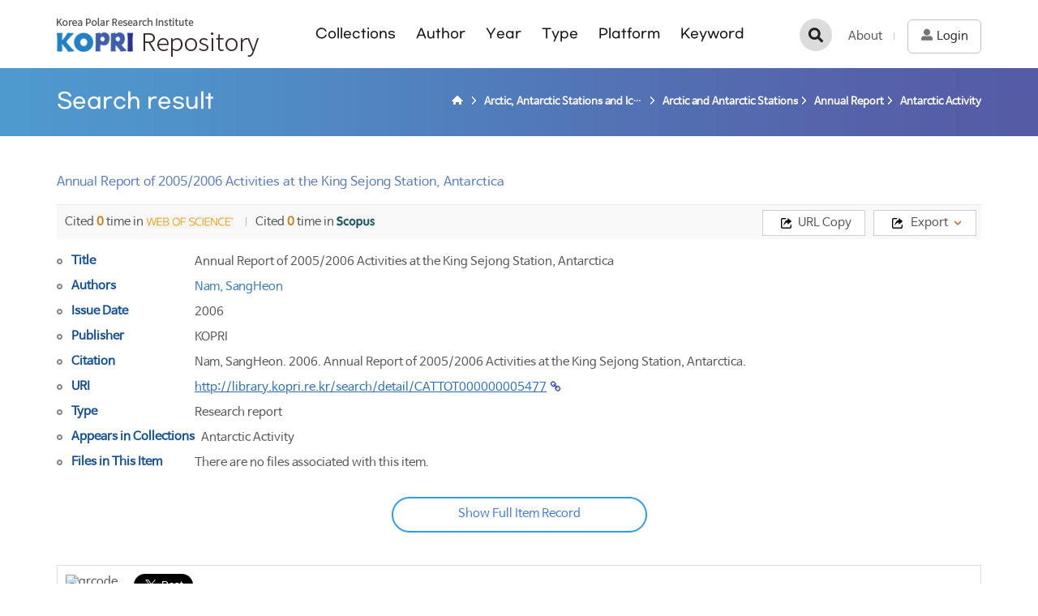

--- FILE ---
content_type: text/html;charset=UTF-8
request_url: https://repository.kopri.re.kr/handle/201206/4621
body_size: 15925
content:
<!DOCTYPE html>
<html lang="ko">
    <head>
        <title>KOPRI Repository: Annual Report of 2005/2006 Activities at the King Sejong Station, Antarctica</title>
        <meta http-equiv="Content-Type" content="text/html; charset=UTF-8" />
        <meta http-equiv="X-UA-Compatible" content="IE=edge" />
        <meta name="Generator" content="DSpace 5.5" />
        <meta name="viewport" content="width=device-width, initial-scale=1.0">
        <meta property="og:title" content="KOPRI Repository: Annual Report of 2005/2006 Activities at the King Sejong Station, Antarctica" />
        <meta property="og:url" content="http://repository.kopri.re.kr/handle/201206/4621" />
        <meta property="og:image" content="http://repository.kopri.re.kr/image/background/logo.png" />
        <meta property="og:image:alt" content="KOPRI Repository Logo" />
        <meta property="og:type" content="website" />
        <link rel="shortcut icon" href="/favicon.ico" type="image/x-icon"/>
        <link rel="search" type="application/opensearchdescription+xml" href="/open-search/description.xml" title="KOPRI Repository"/>
            
<link rel="schema.DCTERMS" href="http://purl.org/dc/terms/" />
<link rel="schema.DC" href="http://purl.org/dc/elements/1.1/" />
<meta name="DC.creator" content="Nam, SangHeon" />
<meta name="DCTERMS.dateAccepted" content="2017-08-03T15:05:51Z" scheme="DCTERMS.W3CDTF" />
<meta name="DCTERMS.available" content="2017-08-03T15:05:51Z" scheme="DCTERMS.W3CDTF" />
<meta name="DCTERMS.issued" content="2006" scheme="DCTERMS.W3CDTF" />
<meta name="DC.identifier" content="AAA_04_2" />
<meta name="DC.description" content="open" />
<meta name="DC.language" content="Korean" />
<meta name="DC.publisher" content="KOPRI" />
<meta name="DC.title" content="Annual Report of 2005/2006 Activities at the King Sejong Station, Antarctica" />
<meta name="DC.type" content="Research report" />
<meta name="DC.identifier" content="Nam, SangHeon. 2006. Annual Report of 2005/2006 Activities at the King Sejong Station, Antarctica." />
<meta name="DC.publisher" content="Incheon" />
<meta name="DC.identifier" content="5477" />

<meta name="citation_keywords" content="Research report" />
<meta name="citation_title" content="Annual Report of 2005/2006 Activities at the King Sejong Station, Antarctica" />
<meta name="citation_publisher" content="KOPRI" />
<meta name="citation_author" content="Nam, SangHeon" />
<meta name="citation_date" content="2006" />
<meta name="citation_abstract_html_url" content="https://repository.kopri.re.kr/handle/201206/4621" />

<link rel="stylesheet" href="/css/bootstrap.min.css"/>
        <link rel="stylesheet" href="/css/layout.css"/>
        <link rel="stylesheet" href="/css/mquery.css"/>
<script src="/js/jquery-latest.min.js"></script>
        <script src="/js/jquery-migrate.min.js"></script>
        <script src="/js/jquery-ui.js"></script>
        <!-- Reslove conflict jquery ui and bootstrap -->
        <script>
        (function($) {
            $.widget.bridge('uitooltip', $.ui.tooltip);
        })(jQuery);
        </script>
        <script src="/js/common.js"></script>
        <script src="/js/bootstrap.min.js"></script>
        <!-- Slidebars CSS -->
        <link rel="stylesheet" href="/css/slidebars.css">
        <script src='/static/js/holder.js'></script>
        <script src="/utils.js"></script>
        <script src="/static/js/choice-support.js"> </script>
        <script async src="https://www.googletagmanager.com/gtag/js?id=G-HZJY78NCN6"></script>
<script>
 window.dataLayer = window.dataLayer || [];
 function gtag(){dataLayer.push(arguments);}
 gtag('js', new Date());
 gtag('config', 'G-HZJY78NCN6');
</script>
<!-- For altmetic widget -->
<script src="https://d1bxh8uas1mnw7.cloudfront.net/assets/embed.js"></script>
<script src="https://connect.facebook.net/ko_KR/all.js#xfbml=1"></script>
<script src="https://platform.twitter.com/widgets.js"></script>
<!-- HTML5 shim and Respond.js IE8 support of HTML5 elements and media queries -->
        <!--[if lt IE 9]>
            <script src="/static/js/html5shiv.js"></script>
            <script src="/static/js/respond.min.js"></script>
        <![endif]-->
    </head>
    <body>
        <div id="sb-site"><!-- 메인/서브 공통 -->
            <div class="header_box col_width">
                <h1><a href="/">KOPRI Repository</a></h1>
                <div class="sub_nav_box">
                    <nav>
	<ul>
		<li>
			<a href="/community-list">Collections</a>
		</li>
		<li>
			<a href="/browse?type=author">Author</a>
		</li>
		<li>
			<a href="/browse?type=dateissued">Year</a>
		</li>
		<li>
			<a href="/browse?type=type">Type</a>
		</li>
		<li>
			<a href="/browse-platform">Platform</a>
		</li>
		<li>
			<a href="/browse?type=subject">Keyword</a>
		</li>
	</ul>
</nav></div>
                <div class="gnav mymenu_wrapper">
                    <a href="/about.jsp" class="first_a g_add_line">About</a>
                    <a href="/ldap-login" class="login_bt"><span>Login</span></a>
                        </div>
                <div class="tablet_nav sb-toggle-right">
                    <a href="javascript:void(0)" class="tablet_nav_bt" id="mnav_bt">
                        tab<span class="line"></span>
                        <span class="line"></span>
                        <span class="line"></span>
                    </a>
                </div>
                <div class="s_h_search_box">
                    <a href="javascript:void(0)" class="s_h_search_bt">검색</a>
                    <div class="mobile_s_inner">
                        <div class="ms_box">
                            <div class="ms_inner">
                                <form action="/simple-search" method="get">
                                    <p class="mmobile_s_int"><input type="text" name="query" title="검색" placeholder="검색어를 입력해주세요."></p>
                                    <div class="m_s_bt_box">
                                        <button type="submit" class="modal_search_bt">검색</button>
                                        <input type="button" class="sub_search_close" value="close"/>
                                    </div>
                                </form>
                            </div>
                        </div>
                    </div>
                </div>
            </div>
            <div class="sub_header_inner">
                <div class="col_width">
                    <h2>Search result</h2>
                    <div class="sub_page_nav">
                            <ul>
    <li><a href="/" class="page_home"><strong>KOPRI Repository</strong></a></li>
                <li><a href="/handle/201206/33"><strong>Arctic, Antarctic Stations and Icebreaker 'Araon'</strong></a></li>
            <li><a href="/handle/201206/34"><strong>Arctic and Antarctic Stations</strong></a></li>
            <li><a href="/handle/201206/4944"><strong>Annual Report</strong></a></li>
            <li><a href="/handle/201206/36"><strong>Antarctic Activity</strong></a></li>
            </ul></div>
                        </div>
            </div>
            <div class="col_width sub_container"><script>
    (function($) {
        $(function() {
            $("#export_btn").mouseenter(function(){
                $(".view_downbt").addClass("export_under_view");
                //mouseover
            });
            $(".view_downbt ul").mouseleave(function(){
                $(".view_downbt").removeClass("export_under_view");
            });

            $("#url_copy_bt").click(function (){
               var copyText = document.getElementById("url_copy");
               copyText.select();
               document.execCommand("copy");
               alert("복사완료");

            });
        });
    })(jQuery.noConflict());
</script>

<div class="view_contents">
        <p class="view_title">Annual Report of 2005/2006 Activities at the King Sejong Station, Antarctica</p>
            <div class="view_bt_box">
                <div class="cited_span science_span">
                    <span>Cited <em>0</em> time in </span>
                    <img src="/image/common/webofscience.png" alt="wos" />
                        </div>
                <div class="cited_span">
                    <span>Cited <em>0</em> time in </span>
                    <img src="/image/common/scopus.png" alt="scopus" />
                        </div>
                <div class="cited_span">
                    <div data-badge-popover="right" data-badge-type="2" data-doi="-" data-hide-no-mentions="true" data-link-target="_blank" class="altmetric-embed"></div>
                </div>
                <div class="view_bt_area">
                    <a href="#" id="export_btn" class="export_bt"><span>Export</span></a>
                    <form action="/export" method="post" >
                        <input type="hidden" name="item_id" value="4601"/>
                        <div class="view_downbt">
                            <ul>
                                <li>
                                    <input type="submit" name="submit_export_dc" value="DC(XML)"/>
                                </li>
                                <li>
                                    <input type="submit" name="submit_export_excel" value="EXCEL"/>
                                </li>
                            </ul>
                        </div>
                    </form>
                </div>
                <div class="clipboard_box">
                    <input id="url_copy" class="url_copy" value="https://repository.kopri.re.kr/handle/201206/4621" />
                    <a href="#" id="url_copy_bt" class="copy_bt"><span>URL Copy</span></a>
                </div>
            </div>
        <div class="view_inner_con">
<dl>
<dt>
Title</dt>
<dd>
Annual Report of 2005/2006 Activities at the King Sejong Station, Antarctica</dd></dl>
<dl>
<dt>
Authors</dt>
<dd>
<a class="authority author"href="/browse?type=author&amp;authority=161">Nam, SangHeon</a></dd></dl>
<dl>
<dt>
Issue Date</dt>
<dd>
2006</dd></dl>
<dl>
<dt>
Publisher</dt>
<dd>
KOPRI</dd></dl>
<dl>
<dt>
Citation</dt>
<dd>
Nam, SangHeon. 2006. Annual Report of 2005/2006 Activities at the King Sejong Station, Antarctica.</dd></dl>
<dl>
<dt>
URI</dt>
<dd>
<a class="link_type" target="_blank" href="http://library.kopri.re.kr/search/detail/CATTOT000000005477">http://library.kopri.re.kr/search/detail/CATTOT000000005477</a></dd></dl>
<dl>
<dt>
Type</dt>
<dd>
Research report</dd></dl>
<dl><dt>Appears in Collections&nbsp;&nbsp;</dt><dd><a href="/handle/201206/36">Antarctic Activity</a><br/>
</dd></dl>
<dl class="file_item_dl">
<dt>Files in This Item</dt>
<dd class="file_download">There are no files associated with this item.</dd>
</dl>
</div>
<div class="record_bt_box">
            <a href="/handle/201206/4621?mode=full">Show Full Item Record</a>
                    </div>
        <div class="sns_wrap">
            <!-- SNS Service -->
            <div class="sns_box">
                <p class="qr_box">
                    <img alt="qrcode" src="https://api.qrserver.com/v1/create-qr-code/?size=72x72&data=https://repository.kopri.re.kr/handle/201206/4621" />
                </p>
                <div class="sns_inner">
                    <ul>
                        <li>
                            <p class="twitter_box">
                                <a href="https://twitter.com/share" class="twitter-share-button tweet_bt" data-lang="en" data-size="large" data-dnt="true">트윗하기</a>
                            </p>
                        </li>
                        <li class="facebook_li">
                            <span id="fb-root"></span>
                            <span class="fb-like" data-send="true" data-layout="standard" data-width="450" data-show-faces="false" data-font="verdana"></span>
                        </li>
                    </ul>
                </div>
            </div>
            <p class="sns_text"><span>Items in DSpace are protected by copyright, with all rights reserved, unless otherwise indicated.</span></p>
                </div>
    </div>
</div><!-- col_width : e -->
			<div class="sub_bottom_wrap">
				<div class="col_width m_bottom_box">
					<div class="row">
						<div class="col-sm-4 m_bottom_link">
							<h4>BROWSE</h4>
							<ul>
								<li><a href="/community-list">Collections</a></li>
								<li><a href="/browse?type=author">Authors</a></li>
								<li><a href="/browse?type=dateissued&sort_by=2&order=DESC">Year</a></li>
								<li><a href="/browse?type=type">Type</a></li>
								<li><a href="/browse?type=subject&value=King+Sejong+Station">Platform</a></li>
								<li><a href="/browse?type=subject">Keyword</a></li>
								<li><a href="/browse-coordinate">GIS Search</a></li>
							</ul>
						</div>
						<div class="col-sm-4 m_bottom_link">
							<h4>ABOUT</h4>
							<ul>
								<li><a href="/about.jsp">About</a></li>
								<li><a href="/policy.jsp">Policies</a></li>
							</ul>
						</div>
						<div class="col-sm-4 m_bottom_link">
							<h4>RELATED LINKS</h4>
							<ul>
								<li><a href="http://www.kopri.re.kr" target="_blank">Korea Polar Research Institute</a></li>
								<li><a href="http://library.kopri.re.kr" target="_blank">igloo Library</a></li>
								<li><a href="http://kpdc.kopri.re.kr" target="_blank">KPDC</a></li>
								<li><a href="http://arctic.or.kr" target="_blank">Arctic N</a></li>
								<li><a href="http://www.koreapolarportal.or.kr" target="_blank">Korea Polar Portal Service</a></li>
							</ul>
						</div>
					</div>
				</div>
			</div>
			<div class="footer_wrap">
				<div class="col_width">
					<h2>극지연구소</h2>
					<p>26 Songdomirae-ro, Yeonsu-gu, Incheon 21990, Korea</p>
					<p>DSpace Software Coptright(c) 2021 MIT and Hewleft-Packard.</p>
					<a href="mailto:library@kopri.re.kr">Mail to Library</a>
				</div>
			</div>
		</div>
		<!-- 오른쪽 메뉴 -->
		<div class="sb-slidebar sb-right">
			<div class="right_nav_box">
				<h3>Browse</h3>
				<ul>
					<li><a href="/community-list">Collections</a></li>
					<li><a href="/browse?type=author">Author</a></li>
					<li><a href="/browse?type=dateissued">Year</a></li>
					<li><a href="/browse?type=type">Type</a></li>
					<li><a href="/browse-platform?&value=King+Sejong">Platform</a></li>
					<li><a href="/browse?type=subject">Keyword</a></li>
				</ul>
				<div class="left_quick_link">
					<a href="/ldap-login">Login</a>
						<a href="/about.jsp">About</a>
				</div>
			</div>
		</div>
		<!-- Slidebars -->
		<script src="/js/slidebars.js"></script>
		<script>
			(function($) {
				$(document).ready(function() {
					$.slidebars();
					$(document).on('click', '.s_h_search_bt', function () {
						$(".mobile_s_inner").addClass("search_active");
						$("html, body").addClass("not_scroll");
					});
					$(document).on('click', '.sub_search_close', function () {
						$(".mobile_s_inner").removeClass("search_active");
						$("html, body").removeClass("not_scroll");
					});
					// 사이드 검색
					$(document).on('click', '.d_f_sel_bt', function () {
						$(".discovery_facet_s").addClass("d_f_open");
						$("html, body").addClass("not_scroll");
					});
					$(document).on('click', '.d_f_close_bt', function () {
						$(".discovery_facet_s").removeClass("d_f_open");
						$("html, body").removeClass("not_scroll");
					});
				});
			})(jQuery);
		</script>
	</body>
</html>